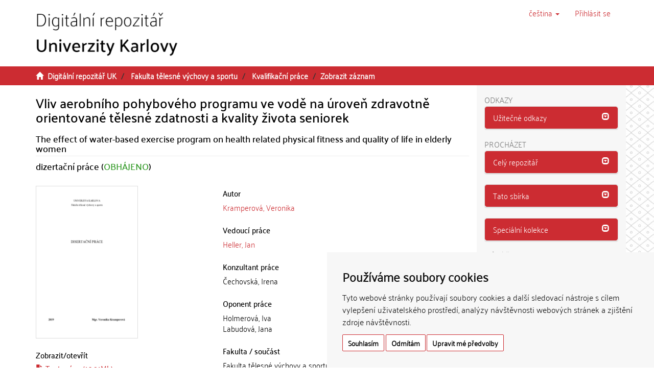

--- FILE ---
content_type: text/html;charset=utf-8
request_url: https://dspace.cuni.cz/handle/20.500.11956/117058
body_size: 35286
content:
<!DOCTYPE html>
            <!--[if lt IE 7]> <html class="no-js lt-ie9 lt-ie8 lt-ie7" lang="cs"> <![endif]-->
                    <!--[if IE 7]>    <html class="no-js lt-ie9 lt-ie8" lang="cs"> <![endif]-->
                    <!--[if IE 8]>    <html class="no-js lt-ie9" lang="cs"> <![endif]-->
                    <!--[if gt IE 8]><!--> <html class="no-js" lang="cs"> <!--<![endif]-->
                    <head><META http-equiv="Content-Type" content="text/html; charset=UTF-8">
<meta charset="utf-8">
<meta content="text/html; charset=UTF-8" http-equiv="Content-Type">
<script src="/themes/ukuk_theme/scripts/cuni_cookie-consent.js" charset="UTF-8" type="text/javascript"></script><script charset="UTF-8" type="text/javascript">
            document.addEventListener('DOMContentLoaded', function () {
            cookieconsent.run({"notice_banner_type":"simple",
            "consent_type":"express","palette":"light","language":"cs","page_load_consent_levels":["strictly-necessary"],
            "notice_banner_reject_button_hide":false,"preferences_center_close_button_hide":false,
            "page_refresh_confirmation_buttons":false,"website_name":"Digitální repozitář UK",
            "notice_banner_insert_legal_urls":false,"website_privacy_policy_url":"https://cuni.cz/UK-9056.html"});
            });
            </script><script src="https://www.googletagmanager.com/gtag/js?id=G-T1C3HCQ3YN" async="" data-cookie-consent="tracking" type="text/plain"></script><script data-cookie-consent="tracking" type="text/plain">
                    window.dataLayer = window.dataLayer || [];
                    function gtag(){dataLayer.push(arguments);}
                    gtag('js', new Date());
                    
                    gtag('config', 'G-T1C3HCQ3YN', { 'anonymize_ip': true });
                    gtag('config', 'G-T1C3HCQ3YN');
                </script>
<meta content="IE=edge,chrome=1" http-equiv="X-UA-Compatible">
<meta content="width=device-width,initial-scale=1" name="viewport">
<link rel="shortcut icon" href="/themes/ukuk_theme/images/favicon.ico">
<link rel="apple-touch-icon" href="/themes/ukuk_theme/images/apple-touch-icon.png">
<meta name="Generator" content="DSpace 6.4">
<link href="/themes/ukuk_theme/styles/main.css" rel="stylesheet">
<link type="application/opensearchdescription+xml" rel="search" href="https://dspace.cuni.cz:443/open-search/description.xml" title="DSpace">
<script>
                //Clear default text of emty text areas on focus
                function tFocus(element)
                {
                if (element.value == ' '){element.value='';}
                }
                //Clear default text of emty text areas on submit
                function tSubmit(form)
                {
                var defaultedElements = document.getElementsByTagName("textarea");
                for (var i=0; i != defaultedElements.length; i++){
                if (defaultedElements[i].value == ' '){
                defaultedElements[i].value='';}}
                }
                //Disable pressing 'enter' key to submit a form (otherwise pressing 'enter' causes a submission to start over)
                function disableEnterKey(e)
                {
                var key;

                if(window.event)
                key = window.event.keyCode;     //Internet Explorer
                else
                key = e.which;     //Firefox and Netscape

                if(key == 13)  //if "Enter" pressed, then disable!
                return false;
                else
                return true;
                }
            </script><!--[if lt IE 9]>
                <script src="/themes/ukuk_theme/vendor/html5shiv/dist/html5shiv.js"> </script>
                <script src="/themes/ukuk_theme/vendor/respond/dest/respond.min.js"> </script>
                <![endif]--><title>Vliv aerobn&iacute;ho pohybov&eacute;ho programu ve vodě na &uacute;roveň zdravotně orientovan&eacute; tělesn&eacute; zdatnosti a kvality života seniorek | Digit&aacute;ln&iacute; repozit&aacute;ř UK</title>
<link rel="schema.DCTERMS" href="http://purl.org/dc/terms/" />
<link rel="schema.DC" href="http://purl.org/dc/elements/1.1/" />
<meta name="DC.contributor" content="Heller, Jan" />
<meta name="DC.creator" content="Kramperová, Veronika" />
<meta name="DCTERMS.dateAccepted" content="2021-03-24T22:19:53Z" scheme="DCTERMS.W3CDTF" />
<meta name="DCTERMS.available" content="2021-03-24T22:19:53Z" scheme="DCTERMS.W3CDTF" />
<meta name="DCTERMS.issued" content="2020" scheme="DCTERMS.W3CDTF" />
<meta name="DC.identifier" content="http://hdl.handle.net/20.500.11956/117058" scheme="DCTERMS.URI" />
<meta name="DCTERMS.abstract" content="Název: Vliv aerobního pohybového programu ve vodě na úroveň zdravotně orientované tělesné zdatnosti a kvality života seniorek Cíle: Cílem této práce je posouzení vlivu aerobního pohybového programu v mělké vodě na změny úrovně složek zdravotně orientované tělesné zdatnosti a kvality života související se zdravím u seniorek. Metody: Do výzkumu bylo zařazeno 33 žen (67 ± 5,2 roků). Soubor žen byl rozdělen na experimentální a porovnávací skupinu. Experimentální skupina (n = 17) absolvovala půlroční aerobní pohybový program v mělké vodě při frekvenci 1× týdně 60 minut. Porovnávací skupina nebyla zařazena do pohybového programu. Byla posuzována úroveň tělesného složení, flexibilita v oblasti bederní páteře a svalů zadní skupiny stehna, statická síla horních končetin, svalová vytrvalost horních a dolních končetin, aerobní zdatnost, dynamická posturální stabilita a kvalita života související se zdravím před a po experimentálním období. Výsledky: Práce prokázala, že aerobní pohybový program v mělké vodě signifikantně zvyšuje úroveň aerobní zdatnosti (p = 0,01; r = 0,62) a všeobecného vnímání vlastního zdraví (p = 0,04; r = 0,36). Klíčová slova: tělesná zdatnost, aqua-aerobik, stáří, kvalita života" xml:lang="cs_CZ" />
<meta name="DCTERMS.abstract" content="Title: Effects of water-based aerobic programme on health-related physical fitness and health-related quality of life level in elderly females Objectives: The aim of this study was to asses the effect of shallow water aerobic programme on changes of health-related physical fitness and health- related quality of life level in elderly females. Methods: 33 women (mean age 67 ± 5,2 years) were eligible for participation for the study. Participants were divided into experimental and control group. The experimental group (n = 17) participated in a 6month shallow water aerobic programme once a week 60 minutes. The control group did not participate in the physical program. Body composition, low-back and hamstring flexibility, hand grip strength, upper body and lower body strength, aerobic capacity, dynamic postural stability and health-related quality of life were determined before and after completion. Results: This study has shown that the training programme caused a significant increase in aerobic capacity (p = 0,01; r = 0,62) and in general health perception (p = 0,04; r = 0,36). Keywords: physical fitness, water exercise programme, ageing, quality of life" xml:lang="en_US" />
<meta name="DC.language" content="Čeština" xml:lang="cs_CZ" />
<meta name="DC.language" content="cs_CZ" scheme="DCTERMS.RFC1766" />
<meta name="DC.publisher" content="Univerzita Karlova, Fakulta tělesné výchovy a sportu" xml:lang="cs_CZ" />
<meta name="DC.subject" content="physical fitness" xml:lang="en_US" />
<meta name="DC.subject" content="water exercise programme" xml:lang="en_US" />
<meta name="DC.subject" content="ageing" xml:lang="en_US" />
<meta name="DC.subject" content="quality of life" xml:lang="en_US" />
<meta name="DC.subject" content="tělesná zdatnost" xml:lang="cs_CZ" />
<meta name="DC.subject" content="aqua-aerobik" xml:lang="cs_CZ" />
<meta name="DC.subject" content="stáří" xml:lang="cs_CZ" />
<meta name="DC.subject" content="kvalita života" xml:lang="cs_CZ" />
<meta name="DC.title" content="Vliv aerobního pohybového programu ve vodě na úroveň zdravotně orientované tělesné zdatnosti a kvality života seniorek" xml:lang="cs_CZ" />
<meta name="DC.type" content="dizertační práce" xml:lang="cs_CZ" />
<meta name="DC.description" content="Biomedicínská laboratoř" xml:lang="cs_CZ" />
<meta name="DC.description" content="Faculty of Physical Education and Sport" xml:lang="en_US" />
<meta name="DC.description" content="Fakulta tělesné výchovy a sportu" xml:lang="cs_CZ" />
<meta name="DC.identifier" content="150499" />
<meta name="DC.title" content="The effect of water-based exercise program on health related physical fitness and quality of life in elderly women" xml:lang="en_US" />
<meta name="DC.contributor" content="Holmerová, Iva" />
<meta name="DC.contributor" content="Labudová, Jana" />
<meta name="DC.identifier" content="002314443" />
<meta name="DC.contributor" content="Čechovská, Irena" />
<meta name="DC.identifier" content="990023144430106986" />
<meta content="physical fitness; water exercise programme; ageing; quality of life; tělesn&aacute; zdatnost; aqua-aerobik; st&aacute;ř&iacute;; kvalita života; dizertačn&iacute; pr&aacute;ce" name="citation_keywords">
<meta content="Vliv aerobn&iacute;ho pohybov&eacute;ho programu ve vodě na &uacute;roveň zdravotně orientovan&eacute; tělesn&eacute; zdatnosti a kvality života seniorek" name="citation_title">
<meta content="Univerzita Karlova, Fakulta tělesn&eacute; v&yacute;chovy a sportu" name="citation_publisher">
<meta content="cs_CZ" name="citation_language">
<meta content="Kramperov&aacute;, Veronika" name="citation_author">
<meta content="https://dspace.cuni.cz/bitstream/20.500.11956/117058/1/140081935.pdf" name="citation_pdf_url">
<meta content="2020-03-03" name="citation_date">
<meta content="https://dspace.cuni.cz/handle/20.500.11956/117058" name="citation_abstract_html_url">
</head><body>
<header>
<div role="navigation" class="navbar navbar-default navbar-static-top">
<a class="main-content-tabber" href="#main-content" tabindex="0"><span>Přeskočit na obsah</span></a>
<div class="container">
<div class="navbar-header">
<button data-toggle="offcanvas" class="navbar-toggle" type="button"><span class="sr-only">Přepnout navigaci</span><span class="icon-bar"></span><span class="icon-bar"></span><span class="icon-bar"></span></button><a class="navbar-brand" href="/"><img title="Logo Digit&aacute;ln&iacute;ho repozit&aacute;ře UK" src="/themes/ukuk_theme//images/repository_logo_cze_test3.png" class="img-responsive"></a>
<div class="navbar-header pull-right visible-xs hidden-sm hidden-md hidden-lg">
<ul class="nav nav-pills pull-left ">
<li class="dropdown" id="ds-language-selection-xs">
<button data-toggle="dropdown" class="dropdown-toggle navbar-toggle navbar-link" role="button" href="#" id="language-dropdown-toggle-xs"><b aria-hidden="true" class="visible-xs glyphicon glyphicon-globe"></b></button>
<ul data-no-collapse="true" aria-labelledby="language-dropdown-toggle-xs" role="menu" class="dropdown-menu pull-right">
<li role="presentation" class="disabled">
<a href="https://dspace.cuni.cz:443/handle/20.500.11956/117058?locale-attribute=cs">čeština</a>
</li>
<li role="presentation">
<a href="https://dspace.cuni.cz:443/handle/20.500.11956/117058?locale-attribute=en">English</a>
</li>
</ul>
</li>
<li>
<form method="get" action="/login" style="display: inline">
<button class="navbar-toggle navbar-link"><b aria-hidden="true" class="visible-xs glyphicon glyphicon-user"></b></button>
</form>
</li>
</ul>
</div>
</div>
<div class="navbar-header pull-right hidden-xs">
<ul class="nav navbar-nav pull-left">
<li class="dropdown" id="ds-language-selection">
<a data-toggle="dropdown" class="dropdown-toggle" role="button" href="#" title="V&yacute;běr jazyka z rozbalovac&iacute;ho menu" id="language-dropdown-toggle"><span class="hidden-xs">čeština&nbsp;<b class="caret"></b></span></a>
<ul data-no-collapse="true" aria-labelledby="language-dropdown-toggle" role="menu" class="dropdown-menu pull-right">
<li role="presentation" class="disabled">
<a href="https://dspace.cuni.cz:443/handle/20.500.11956/117058?locale-attribute=cs">čeština</a>
</li>
<li role="presentation">
<a href="https://dspace.cuni.cz:443/handle/20.500.11956/117058?locale-attribute=en">English</a>
</li>
</ul>
</li>
</ul>
<ul class="nav navbar-nav pull-left">
<li>
<a href="/login"><span accesskey="l" class="hidden-xs">Přihl&aacute;sit se</span></a>
</li>
</ul>
<button type="button" class="navbar-toggle visible-sm" data-toggle="offcanvas"><span class="sr-only">Přepnout navigaci</span><span class="icon-bar"></span><span class="icon-bar"></span><span class="icon-bar"></span></button>
</div>
</div>
</div>
</header>
<div class="trail-wrapper hidden-print">
<div class="container">
<div class="row">
<div class="col-xs-12">
<div class="breadcrumb dropdown visible-xs">
<a data-toggle="dropdown" class="dropdown-toggle" role="button" href="#" id="trail-dropdown-toggle">Zobrazit z&aacute;znam&nbsp;<b class="caret"></b></a>
<ul aria-labelledby="trail-dropdown-toggle" role="menu" class="dropdown-menu">
<li role="presentation">
<a role="menuitem" href="/"><i aria-hidden="true" class="glyphicon glyphicon-home"></i>&nbsp;
                        Digit&aacute;ln&iacute; repozit&aacute;ř UK</a>
</li>
<li role="presentation">
<a role="menuitem" href="/handle/20.500.11956/1906">Fakulta tělesn&eacute; v&yacute;chovy a sportu</a>
</li>
<li role="presentation">
<a role="menuitem" href="/handle/20.500.11956/1920">Kvalifikačn&iacute; pr&aacute;ce</a>
</li>
<li role="presentation" class="disabled">
<a href="#" role="menuitem">Zobrazit z&aacute;znam</a>
</li>
</ul>
</div>
<ul class="breadcrumb hidden-xs">
<li>
<i aria-hidden="true" class="glyphicon glyphicon-home"></i>&nbsp;
            <a href="/">Digit&aacute;ln&iacute; repozit&aacute;ř UK</a>
</li>
<li>
<a href="/handle/20.500.11956/1906">Fakulta tělesn&eacute; v&yacute;chovy a sportu</a>
</li>
<li>
<a href="/handle/20.500.11956/1920">Kvalifikačn&iacute; pr&aacute;ce</a>
</li>
<li class="active">Zobrazit z&aacute;znam</li>
</ul>
</div>
</div>
</div>
</div>
<div class="hidden" id="no-js-warning-wrapper">
<div id="no-js-warning">
<div class="notice failure">JavaScript is disabled for your browser. Some features of this site may not work without it.</div>
</div>
</div>
<div class="container" id="main-container">
<div class="row row-offcanvas row-offcanvas-right">
<div class="horizontal-slider clearfix">
<div class="col-xs-12 col-sm-12 col-md-9 main-content" id="main-content">
<div>
<div id="aspect_artifactbrowser_ItemViewer_div_item-view" class="ds-static-div primary">
<!-- External Metadata URL: cocoon://metadata/handle/20.500.11956/117058/mets.xml-->
<div class="item-summary-view-metadata">
<h2 class="page-header first-page-header item-view-header">Vliv aerobn&iacute;ho pohybov&eacute;ho programu ve vodě na &uacute;roveň zdravotně orientovan&eacute; tělesn&eacute; zdatnosti a kvality života seniorek</h2>
<h5 class="item-view-heading-secondary">The effect of water-based exercise program on health related physical fitness and quality of life in elderly women</h5>
<div class="simple-item-view-description item-page-field-wrapper table">
<div>
<h4>dizertačn&iacute; pr&aacute;ce (<span class="text-theses-defended">OBH&Aacute;JENO</span>)</h4>
</div>
</div>
<div class="row">
<div class="col-sm-12">
<div class="row">
<div class="col-xs-12 col-sm-5">
<div class="thumbnail">
<img alt="N&aacute;hled dokumentu" src="/bitstream/handle/20.500.11956/117058/thumbnail.png?sequence=8&isAllowed=y" class="default-thumbnail"></div>
<div class="item-page-field-wrapper table word-break">
<h4 class="item-view-heading">Zobrazit/<wbr></wbr>otevř&iacute;t</h4>
<div>
<h5 class="item-list-entry">
<a href="/bitstream/handle/20.500.11956/117058/140081935.pdf?sequence=1&isAllowed=y"><i aria-hidden="true" class="glyphicon  glyphicon-file"></i> Text pr&aacute;ce (10.91Mb)</a>
</h5>
</div>
<div>
<h5 class="item-list-entry">
<a href="/bitstream/handle/20.500.11956/117058/140081923.pdf?sequence=2&isAllowed=y"><i aria-hidden="true" class="glyphicon  glyphicon-file"></i> Abstrakt (322.0Kb)</a>
</h5>
</div>
<div>
<h5 class="item-list-entry">
<a href="/bitstream/handle/20.500.11956/117058/140081924.pdf?sequence=3&isAllowed=y"><i aria-hidden="true" class="glyphicon  glyphicon-file"></i> Abstrakt (anglicky) (316.0Kb)</a>
</h5>
</div>
<div>
<h5 class="item-list-entry">
<a href="/bitstream/handle/20.500.11956/117058/140081936.pdf?sequence=4&isAllowed=y"><i aria-hidden="true" class="glyphicon  glyphicon-file"></i> Autorefer&aacute;t (887.7Kb)</a>
</h5>
</div>
<div>
<h5 class="item-list-entry">
<a href="/bitstream/handle/20.500.11956/117058/140082648.pdf?sequence=5&isAllowed=y"><i aria-hidden="true" class="glyphicon  glyphicon-file"></i> Posudek oponenta (211.2Kb)</a>
</h5>
</div>
<div>
<h5 class="item-list-entry">
<a href="/bitstream/handle/20.500.11956/117058/140083747.pdf?sequence=6&isAllowed=y"><i aria-hidden="true" class="glyphicon  glyphicon-file"></i> Posudek oponenta (398.8Kb)</a>
</h5>
</div>
<div>
<h5 class="item-list-entry">
<a href="/bitstream/handle/20.500.11956/117058/140084030.pdf?sequence=7&isAllowed=y"><i aria-hidden="true" class="glyphicon  glyphicon-file"></i> Z&aacute;znam o průběhu obhajoby (81.94Kb)</a>
</h5>
</div>
</div>
<div class="simple-item-view-uri item-page-field-wrapper table">
<h4 class="item-view-heading">Trval&yacute; odkaz</h4>
<span><a href="http://hdl.handle.net/20.500.11956/117058">http://hdl.handle.net/20.500.11956/117058</a></span>
</div>
<div class="simple-item-view-publication-identifiers item-page-field-wrapper table">
<h4 class="item-view-heading">Identifik&aacute;tory</h4>
<div id="panel-identifiers-other-identifiers" role="tab">
<div></div>
<div>
<span>SIS: <a target="_blank" href="https://is.cuni.cz/studium/dipl_st/index.php?do=main&doo=detail&did=150499">150499</a></span>
</div>
<div></div>
<div>
<span>Katalog UK: <a target="_blank" href="https://cuni.primo.exlibrisgroup.com/permalink/420CKIS_INST/5nfor5/alma990023144430106986">990023144430106986</a></span>
</div>
</div>
</div>
<div class="simple-item-view-collections item-page-field-wrapper table">
<h4 class="item-view-heading">Kolekce</h4>
<ul class="ds-referenceSet-list">
<!-- External Metadata URL: cocoon://metadata/handle/20.500.11956/1920/mets.xml-->
<li>
<a href="/handle/20.500.11956/1920">Kvalifikačn&iacute; pr&aacute;ce</a> [9395]</li>
</ul>
</div>
</div>
<div class="col-xs-12 col-sm-7">
<div class="simple-item-view-authors item-page-field-wrapper table">
<h4 class="item-view-heading">Autor</h4>
<div>
<a href="/browse?type=author&value=Kramperov%C3%A1, Veronika">Kramperov&aacute;, Veronika</a>
</div>
</div>
<div class="simple-item-view-authors item-page-field-wrapper table">
<h4 class="item-view-heading">Vedouc&iacute; pr&aacute;ce</h4>
<div>
<a href="/browse?type=advisor&value=Heller, Jan">Heller, Jan</a>
</div>
</div>
<div class="simple-item-view-consultants item-page-field-wrapper table">
<h4 class="item-view-heading">Konzultant pr&aacute;ce</h4>
<div>Čechovsk&aacute;, Irena</div>
</div>
<div class="simple-item-view-authors item-page-field-wrapper table">
<h4 class="item-view-heading">Oponent pr&aacute;ce</h4>
<div>Holmerov&aacute;, Iva</div>
<div>Labudov&aacute;, Jana</div>
</div>
<div class="simple-item-view-description item-page-field-wrapper table">
<h4 class="item-view-heading">Fakulta / souč&aacute;st</h4>
<div>Fakulta tělesn&eacute; v&yacute;chovy a sportu</div>
</div>
<div class="simple-item-view-description item-page-field-wrapper table">
<h4 class="item-view-heading">Obor</h4>
<div>-</div>
</div>
<div class="simple-item-view-description item-page-field-wrapper table">
<h4 class="item-view-heading">Katedra / &uacute;stav / klinika</h4>
<div>Biomedic&iacute;nsk&aacute; laboratoř</div>
</div>
<div class="simple-item-view-date item-page-field-wrapper table">
<h4 class="item-view-heading">Datum obhajoby</h4>
<div>3. 3. 2020</div>
</div>
<div class="simple-item-view-publisher item-page-field-wrapper table">
<h4 class="item-view-heading">Nakladatel</h4>Univerzita Karlova, Fakulta tělesn&eacute; v&yacute;chovy a sportu</div>
<div class="simple-item-view-description item-page-field-wrapper table">
<h4 class="item-view-heading">Jazyk</h4>
<div>Čeština</div>
</div>
<div class="simple-item-view-description item-page-field-wrapper table">
<h4 class="item-view-heading">Zn&aacute;mka</h4>
<div>Prospěl/a</div>
</div>
<div class="simple-item-view-keywords-cs item-page-field-wrapper table">
<h4 class="item-view-heading">Kl&iacute;čov&aacute; slova (česky)</h4>tělesn&aacute; zdatnost, aqua-aerobik, st&aacute;ř&iacute;, kvalita života<h4 class="item-view-heading">Kl&iacute;čov&aacute; slova (anglicky)</h4>physical fitness, water exercise programme, ageing, quality of life</div>
</div>
<div class="col-xs-12 col-sm-12">
<div class="simple-item-view-abstract item-page-field-wrapper table">
<div id="panel-abstract-cs" role="tab">
<h4 class="item-view-heading">
<a aria-labelledby="abstract-collapse-cs" aria-expanded="true" href="#abstract-collapse-cs" data-toggle="collapse" role="button">Abstrakt (česky)<span class="glyphicon glyphicon-collapse-down pull-right"></span></a>
</h4>
</div>
<div aria-labelledby="panel-abstract-cs" role="tabpanel" class="panel-collapse collapse out" id="abstract-collapse-cs">
<div>N&aacute;zev: Vliv aerobn&iacute;ho pohybov&eacute;ho programu ve vodě na &uacute;roveň zdravotně orientovan&eacute; tělesn&eacute; zdatnosti a kvality života seniorek C&iacute;le: C&iacute;lem t&eacute;to pr&aacute;ce je posouzen&iacute; vlivu aerobn&iacute;ho pohybov&eacute;ho programu v mělk&eacute; vodě na změny &uacute;rovně složek zdravotně orientovan&eacute; tělesn&eacute; zdatnosti a kvality života souvisej&iacute;c&iacute; se zdrav&iacute;m u seniorek. Metody: Do v&yacute;zkumu bylo zařazeno 33 žen (67 &plusmn; 5,2 roků). Soubor žen byl rozdělen na experiment&aacute;ln&iacute; a porovn&aacute;vac&iacute; skupinu. Experiment&aacute;ln&iacute; skupina (n = 17) absolvovala půlročn&iacute; aerobn&iacute; pohybov&yacute; program v mělk&eacute; vodě při frekvenci 1&times; t&yacute;dně 60 minut. Porovn&aacute;vac&iacute; skupina nebyla zařazena do pohybov&eacute;ho programu. Byla posuzov&aacute;na &uacute;roveň tělesn&eacute;ho složen&iacute;, flexibilita v oblasti bedern&iacute; p&aacute;teře a svalů zadn&iacute; skupiny stehna, statick&aacute; s&iacute;la horn&iacute;ch končetin, svalov&aacute; vytrvalost horn&iacute;ch a doln&iacute;ch končetin, aerobn&iacute; zdatnost, dynamick&aacute; postur&aacute;ln&iacute; stabilita a kvalita života souvisej&iacute;c&iacute; se zdrav&iacute;m před a po experiment&aacute;ln&iacute;m obdob&iacute;. V&yacute;sledky: Pr&aacute;ce prok&aacute;zala, že aerobn&iacute; pohybov&yacute; program v mělk&eacute; vodě signifikantně zvyšuje &uacute;roveň aerobn&iacute; zdatnosti (p = 0,01; r = 0,62) a všeobecn&eacute;ho vn&iacute;m&aacute;n&iacute; vlastn&iacute;ho zdrav&iacute; (p = 0,04; r = 0,36). Kl&iacute;čov&aacute; slova: tělesn&aacute; zdatnost, aqua-aerobik, st&aacute;ř&iacute;, kvalita života</div>
</div>
</div>
<div class="simple-item-view-abstract item-page-field-wrapper table">
<div id="panel-abstract-en" role="tab">
<h4 class="item-view-heading">
<a aria-labelledby="abstract-collapse-en" aria-expanded="true" href="#abstract-collapse-en" data-toggle="collapse" role="button">Abstrakt (anglicky)<span class="glyphicon glyphicon-collapse-down pull-right"></span></a>
</h4>
</div>
<div aria-labelledby="panel-abstract-en" role="tabpanel" class="panel-collapse collapse out" id="abstract-collapse-en">
<div>Title: Effects of water-based aerobic programme on health-related physical fitness and health-related quality of life level in elderly females Objectives: The aim of this study was to asses the effect of shallow water aerobic programme on changes of health-related physical fitness and health- related quality of life level in elderly females. Methods: 33 women (mean age 67 &plusmn; 5,2 years) were eligible for participation for the study. Participants were divided into experimental and control group. The experimental group (n = 17) participated in a 6month shallow water aerobic programme once a week 60 minutes. The control group did not participate in the physical program. Body composition, low-back and hamstring flexibility, hand grip strength, upper body and lower body strength, aerobic capacity, dynamic postural stability and health-related quality of life were determined before and after completion. Results: This study has shown that the training programme caused a significant increase in aerobic capacity (p = 0,01; r = 0,62) and in general health perception (p = 0,04; r = 0,36). Keywords: physical fitness, water exercise programme, ageing, quality of life</div>
</div>
</div>
<h4 class="item-view-heading">Citace dokumentu</h4>
<div class="ds-option-set" id="ds-search-option">
<embed style="width:100%;height:230px" src="https://www.citacepro.com/api/dspaceuk/citace/oai:dspace.cuni.cz:20.500.11956/117058"></embed>
</div>
</div>
</div>
</div>
</div>
<div class="simple-item-view-show-full item-page-field-wrapper table">
<h5>Metadata</h5>
<a href="/handle/20.500.11956/117058?show=full">Zobrazit cel&yacute; z&aacute;znam</a>
</div>
</div>
</div>
</div>
<div class="visible-xs visible-sm">
<footer>
<div class="row">
<hr>
<div class="col-xs-7 col-sm-8">
<div>
<p>&copy; 2025 <a target="_blank" href="http://www.cuni.cz"> Univerzita Karlova</a>, <a target="_blank" href="http://knihovna.cuni.cz"> &Uacute;středn&iacute; knihovna</a>, Ovocn&yacute; trh 560/5, 116 36 Praha 1; <a href="mailto:admin-repozitar@cuni.cz">email: admin-repozitar [at] cuni.cz</a>
</p>
<p> Za dodržen&iacute; všech ustanoven&iacute; autorsk&eacute;ho z&aacute;kona jsou zodpovědn&eacute; jednotliv&eacute; složky Univerzity Karlovy. / Each constituent part of Charles University is responsible for adherence to all provisions of the copyright law. </p>
<p>
<strong>Upozorněn&iacute; / Notice: </strong>Z&iacute;skan&eacute; informace nemohou b&yacute;t použity k v&yacute;dělečn&yacute;m &uacute;čelům nebo vyd&aacute;v&aacute;ny za studijn&iacute;, vědeckou nebo jinou tvůrč&iacute; činnost jin&eacute; osoby než autora. / Any retrieved information shall not be used for any commercial purposes or claimed as results of studying, scientific or any other creative activities of any person other than the author.</p>
</div>
<div>
<a target="_blank" href="http://www.dspace.org/">DSpace software</a> copyright&nbsp;&copy;&nbsp;2002-2015&nbsp; <a target="_blank" href="http://www.duraspace.org/">DuraSpace</a>
</div>
</div>
<div class="col-xs-5 col-sm-4 hidden-print">
<div class="pull-right">
<span class="theme-by">Theme by&nbsp;</span>
<br>
<a href="http://atmire.com" target="_blank" title="@mire NV"><img src="/themes/ukuk_theme/images/atmire-logo-small.svg" alt="@mire NV"></a>
</div>
</div>
</div>
<a class="hidden" href="/htmlmap">&nbsp;</a>
<p>&nbsp;</p>
</footer>
</div>
</div>
<div role="navigation" id="sidebar" class="col-xs-6 col-sm-3 sidebar-offcanvas">
<div class="word-break hidden-print" id="ds-options">
<div>
<h2 class="ds-option-set-head h6">Odkazy</h2>
</div>
<div class="list-group" id="aspect_viewArtifacts_Navigation_list_toplinks">
<div class="panel panel-default sidebar-panel">
<div class="panel-heading sidebar-panel-heading" id="tab-xmluiArtifactToplinksNavigationhead_all_of_dspace_links" role="tab">
<a aria-controls="xmlui.ArtifactToplinks.Navigationhead.all_of_dspace_links" aria-labelledby="xmluiArtifactToplinksNavigationhead_all_of_dspace_links" aria-expanded="true" href="#xmluiArtifactToplinksNavigationhead_all_of_dspace_links" data-toggle="collapse" accesskey="o" tabindex="0" role="button" class="list-group-item active"><span class="h5 list-group-item-heading  h5">Užitečn&eacute; odkazy</span><span class="glyphicon glyphicon-collapse-down pull-right"></span></a>
</div>
<div aria-expanded="true" role="tabpanel" aria-labelledby="tab-xmluiArtifactToplinksNavigationhead_all_of_dspace_links" class="panel-collapse out panel-body sidebar-panel-body collapse" id="xmluiArtifactToplinksNavigationhead_all_of_dspace_links">
<a class="list-group-item ds-option" target="_blank" href="http://digitalizace.cuni.cz/">Digitalizace UK</a><a class="list-group-item ds-option" target="_blank" href="http://knihovna.cuni.cz">&Uacute;středn&iacute; knihovna UK</a><a class="list-group-item ds-option" target="_blank" href="http://ukaz.cuni.cz/">UKAŽ</a><a class="list-group-item ds-option" target="_blank" href="https://knihovna.cuni.cz/rozcestnik/repozitare/metodika-vkladani-habilitacnich-praci-do-repozitare/">Metodika - Habilitace</a>
</div>
</div>
</div>
<h2 class="ds-option-set-head  h6">Proch&aacute;zet</h2>
<div id="aspect_viewArtifacts_Navigation_list_browse" class="list-group">
<div class="panel panel-default sidebar-panel">
<div role="tab" id="tab-xmluiArtifactBrowserNavigationhead_all_of_dspace" class="panel-heading sidebar-panel-heading">
<a class="list-group-item active" role="button" data-toggle="collapse" href="#xmluiArtifactBrowserNavigationhead_all_of_dspace" aria-expanded="false" aria-labelledby="xmluiArtifactBrowserNavigationhead_all_of_dspace"><span class="h5 list-group-item-heading  h5">Cel&yacute; repozit&aacute;ř</span><span class="glyphicon glyphicon-collapse-down pull-right"></span></a>
</div>
<div id="xmluiArtifactBrowserNavigationhead_all_of_dspace" class="panel-collapse collapse out panel-body sidebar-panel-body" aria-labelledby="tab-xmluiArtifactBrowserNavigationhead_all_of_dspace" role="tabpanel">
<a href="/community-list" class="list-group-item ds-option">Fakulty a sb&iacute;rky</a><a href="/browse?type=dateissued" class="list-group-item ds-option">Datum publikov&aacute;n&iacute;</a><a href="/browse?type=subject" class="list-group-item ds-option">Kl&iacute;čov&aacute; slova</a><a href="/browse?type=author" class="list-group-item ds-option">Autoři</a><a href="/browse?type=advisor" class="list-group-item ds-option">Vedouc&iacute; pr&aacute;ce</a>
</div>
</div>
<div class="panel panel-default sidebar-panel">
<div role="tab" id="tab-xmluiArtifactBrowserNavigationhead_this_collection" class="panel-heading sidebar-panel-heading">
<a class="list-group-item active" role="button" data-toggle="collapse" href="#xmluiArtifactBrowserNavigationhead_this_collection" aria-expanded="false" aria-labelledby="xmluiArtifactBrowserNavigationhead_this_collection"><span class="h5 list-group-item-heading  h5">Tato sb&iacute;rka</span><span class="glyphicon glyphicon-collapse-down pull-right"></span></a>
</div>
<div id="xmluiArtifactBrowserNavigationhead_this_collection" class="panel-collapse collapse out panel-body sidebar-panel-body" aria-labelledby="tab-xmluiArtifactBrowserNavigationhead_this_collection" role="tabpanel">
<a href="/handle/20.500.11956/1920/browse?type=dateissued" class="list-group-item ds-option">Datum publikov&aacute;n&iacute;</a><a href="/handle/20.500.11956/1920/browse?type=subject" class="list-group-item ds-option">Kl&iacute;čov&aacute; slova</a><a href="/handle/20.500.11956/1920/browse?type=author" class="list-group-item ds-option">Autoři</a><a href="/handle/20.500.11956/1920/browse?type=advisor" class="list-group-item ds-option">Vedouc&iacute; pr&aacute;ce</a>
</div>
</div>
<div class="panel panel-default sidebar-panel">
<div role="tab" id="tab-xmluiArtifactBrowserNavigationhead_special_collections" class="panel-heading sidebar-panel-heading">
<a class="list-group-item active" role="button" data-toggle="collapse" href="#xmluiArtifactBrowserNavigationhead_special_collections" aria-expanded="false" aria-labelledby="xmluiArtifactBrowserNavigationhead_special_collections"><span class="h5 list-group-item-heading  h5">Speci&aacute;ln&iacute; kolekce</span><span class="glyphicon glyphicon-collapse-down pull-right"></span></a>
</div>
<div id="xmluiArtifactBrowserNavigationhead_special_collections" class="panel-collapse collapse out panel-body sidebar-panel-body" aria-labelledby="tab-xmluiArtifactBrowserNavigationhead_special_collections" role="tabpanel">
<a href="/handle/20.500.11956/172328" class="list-group-item ds-option">Digitalizovan&eacute; studijn&iacute; materi&aacute;ly pro studenty se specifick&yacute;mi potřebami</a>
</div>
</div>
</div>
<h2 class="ds-option-set-head  h6">Můj &uacute;čet</h2>
<div id="aspect_viewArtifacts_Navigation_list_account" class="list-group">
<a href="/login" class="list-group-item ds-option">Přihl&aacute;sit se</a>
</div>
<div id="aspect_viewArtifacts_Navigation_list_context" class="list-group"></div>
<div id="aspect_viewArtifacts_Navigation_list_administrative" class="list-group"></div>
<div id="aspect_discovery_Navigation_list_discovery" class="list-group"></div>
</div>
</div>
</div>
</div>
<div class="hidden-xs hidden-sm">
<footer>
<div class="row">
<hr>
<div class="col-xs-7 col-sm-8">
<div>
<p>&copy; 2025 <a target="_blank" href="http://www.cuni.cz"> Univerzita Karlova</a>, <a target="_blank" href="http://knihovna.cuni.cz"> &Uacute;středn&iacute; knihovna</a>, Ovocn&yacute; trh 560/5, 116 36 Praha 1; <a href="mailto:admin-repozitar@cuni.cz">email: admin-repozitar [at] cuni.cz</a>
</p>
<p> Za dodržen&iacute; všech ustanoven&iacute; autorsk&eacute;ho z&aacute;kona jsou zodpovědn&eacute; jednotliv&eacute; složky Univerzity Karlovy. / Each constituent part of Charles University is responsible for adherence to all provisions of the copyright law. </p>
<p>
<strong>Upozorněn&iacute; / Notice: </strong>Z&iacute;skan&eacute; informace nemohou b&yacute;t použity k v&yacute;dělečn&yacute;m &uacute;čelům nebo vyd&aacute;v&aacute;ny za studijn&iacute;, vědeckou nebo jinou tvůrč&iacute; činnost jin&eacute; osoby než autora. / Any retrieved information shall not be used for any commercial purposes or claimed as results of studying, scientific or any other creative activities of any person other than the author.</p>
</div>
<div>
<a target="_blank" href="http://www.dspace.org/">DSpace software</a> copyright&nbsp;&copy;&nbsp;2002-2015&nbsp; <a target="_blank" href="http://www.duraspace.org/">DuraSpace</a>
</div>
</div>
<div class="col-xs-5 col-sm-4 hidden-print">
<div class="pull-right">
<span class="theme-by">Theme by&nbsp;</span>
<br>
<a href="http://atmire.com" target="_blank" title="@mire NV"><img src="/themes/ukuk_theme/images/atmire-logo-small.svg" alt="@mire NV"></a>
</div>
</div>
</div>
<a class="hidden" href="/htmlmap">&nbsp;</a>
<p>&nbsp;</p>
</footer>
</div>
</div>
<script type="text/javascript">
                    if(typeof window.publication === 'undefined'){
                    window.publication={};
                    };
                    window.publication.contextPath= '';window.publication.themePath= '/themes/ukuk_theme/';</script><script>if(!window.DSpace){window.DSpace={};}window.DSpace.context_path='';window.DSpace.theme_path='/themes/ukuk_theme/';</script><script src="/themes/ukuk_theme/scripts/theme.js"> </script>
</body></html>
